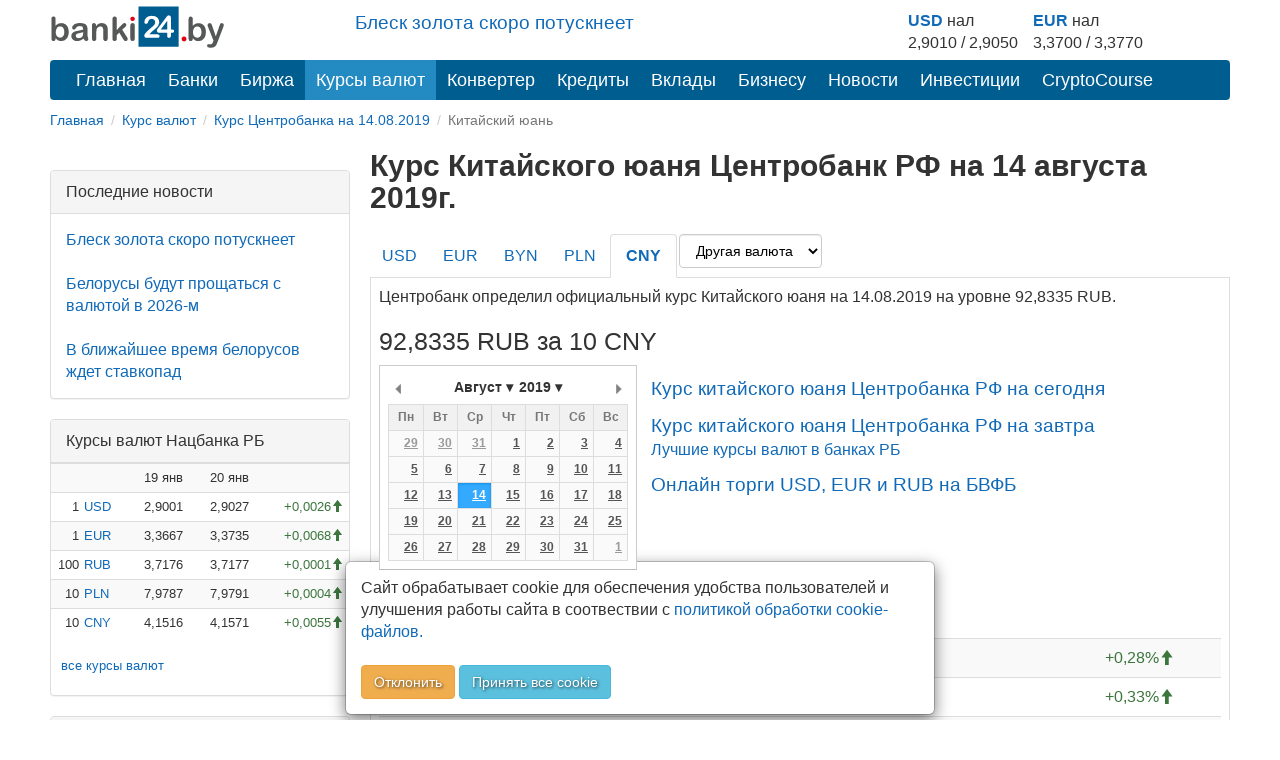

--- FILE ---
content_type: text/html; charset=utf-8
request_url: https://banki24.by/currencies/cbrf/cny/2019-08-14
body_size: 8222
content:
<!DOCTYPE html>
<html lang="ru-BY">
<head>
	<meta charset="utf-8">
	<meta http-equiv="X-UA-Compatible" content="IE=edge">
	<meta name="viewport" content="width=device-width, initial-scale=1">
	<meta name="description" content="Официальный курс Китайского юаня по Центробанку на 14.08.2019. Курс Китайского юаня в России Центробанк. Архив курса Китайского юаня ЦБРФ. График Китайского юаня ЦБ РФ">
	<meta name="keywords" content="курс Китайского юаня ЦБ на 14.08.2019, Китайский юань ЦБ РФ на дату, курс Китайского юаня Центральный банк Российской Федерации, Китайский юань Центробанк, курс Китайского юаня центро банк">
	<meta name="author" content="">
	<meta name="robots" content="index, follow">
	<meta name="referrer" content="origin">
	<title>Курс Китайского юаня Центробанка РФ на 14.08.2019 | Курс Китайского юаня ЦБ РФ на 14 августа 2019 | banki24.by</title>
	<meta property="relap:article" content="false"> 

	<link rel="canonical" href="https://banki24.by/currencies/cbrf/cny/2019-08-14"/>

    
    <link rel="icon" href="/favicon.svg" type="image/svg+xml">
<link type="text/css" href="/static/css/styles151225.css" rel="stylesheet" />
    
    
    <script src="/static/js/pikaday.min.js"></script></head>
<body>
<div class="container">	
	<div class="adfox-100x200-birja ">
	</div>
	<div class="container pull-right  visible-md visible-lg">
    <div class="row">
        <div class="col-md-5 col-md-offset-3 pt-10px">
        <p class="lead mb-10px font-size-1-2">
                        <a href="/news/8071-blesk-zolota-skoro-potuskneet">Блеск золота скоро потускнеет</a>                   
        </p>
        </div>
        
        <div class="col-md-4 pull-right">
            <div class="courses-widget" style="padding-top: 10px;">
<!--<div class="panel-body">-->
<table class="table-sm" style="margin: auto;"> 
<tr>
    <td><b><a href="/minsk/kurs/usd?utm_source=banki24&amp;utm_medium=banner&amp;utm_campaign=logo-courses">USD</a></b> нал</td>
    <td> </td>
    <td><b><a href="/minsk/kurs/eur?utm_source=banki24&amp;utm_medium=banner&amp;utm_campaign=logo-courses">EUR</a></b> нал</td>
    <!--<td align="center">USD НБРБ</td>
    <td align="center">EUR НБРБ</td>-->
</tr>
<tr>
     
        <!--<td align="right" style="padding-right: 0px; padding-left: 0px;">1</td>
        <td><a href="/minsk/kurs/usd">USD</a></td>-->
        <td align="center">2,9010 / 2,9050</td>
        <td  style="padding-right: 15px;"> </td>
    
        <!--<td align="right" style="padding-right: 0px; padding-left: 0px;">1</td>
        <td><a href="/minsk/kurs/eur">EUR</a></td>-->
        <td align="center">3,3700 / 3,3770</td>
        <td  style="padding-right: 15px;"> </td>

</tr>
</table>
</div><!--</div>-->

        </div>
    </div>
</div>

    <a id="logo-block" href="/"><img id="logo" src="/static/images/banki24_logo.svg" width="175" height="45" alt="banki24.by" class="logo-b24" /></a>
    <nav class="navbar navbar-default navbar-b24" role="navigation">
        <div class="container-fluid">

            <div class="navbar-header">
                
                <button type="button" class="navbar-toggle collapsed" data-toggle="collapse" data-target="#menu" aria-expanded="false">
					<span class="sr-only">Toggle navigation</span>
					<span class="icon-bar"></span>
					<span class="icon-bar"></span>
					<span class="icon-bar"></span>
				</button>
			</div>

			<ul class="nav navbar-nav navbar-collapse navbar-b24 collapse"  id="menu">
				<li><a href="/">Главная</a></li>
                				<li><a href="/banks">Банки</a></li>
                								<li><a href="/exchange">Биржа</a></li>
				                				<li class="active"><a href="/currencies" class="current">Курсы валют</a></li>
				<li><a href="/converter">Конвертер</a></li>
                                				<li><a href="/kredity/potrebitelskie">Кредиты</a></li>
                                <li><a href="/vklady">Вклады</a></li>
                <li class="has-submenu">
                    <a href="#">Бизнесу</a>
                    <ul class="dropdown-menu">
                        <li><a class="submenu-main" href="/rko">Расчётно-кассовое обслуживание</a></li>
                        <li><a href="/rko/tarify">Тарифы на РКО</a></li>
                        <li><a href="/rko/dlya-ip">РКО для ИП</a></li>
                        <li><a class="submenu-main pt-10px" href="https://abfin.by/referal/?partner=banki24" target="_blank">Кредиты для юрлиц</a></li>
                        <li><a class="submenu-main pt-10px" href="/kurs/dlya-yurlic">Курсы валют для юрлиц и ИП</a></li>
                    </ul>
                </li>
                				<li><a href="/news">Новости</a></li>
                                <li class="has-submenu">
                    <a href="#">Инвестиции</a>
                    <ul class="dropdown-menu">
                        <li><a class="submenu-main pt-10px" href="/investicii/tokens/fainex">Токены</a></li>
                        <li><a class="submenu-main pt-10px" href="/investicii/tokens/emitenty">Эмитентам</a></li>
                    </ul>
                </li>
                <li><a href="/kurs/cryptocourse">CryptoCourse</a></li>
                <li></li>
			</ul>
		</div>
	</nav>
		
	<ol class="breadcrumb-sm" itemscope itemtype="https://schema.org/BreadcrumbList">
							<li itemprop="itemListElement" itemscope itemtype="https://schema.org/ListItem">
									<a href="/" itemprop="item"><span itemprop="name">Главная</span></a>					<meta itemprop="position" content="1">
							</li>
					<li itemprop="itemListElement" itemscope itemtype="https://schema.org/ListItem">
									<a href="/currencies" itemprop="item"><span itemprop="name">Курс валют</span></a>					<meta itemprop="position" content="2">
							</li>
					<li itemprop="itemListElement" itemscope itemtype="https://schema.org/ListItem">
									<a href="/currencies/cbrf/2019-08-14" itemprop="item"><span itemprop="name">Курс Центробанка на 14.08.2019</span></a>					<meta itemprop="position" content="3">
							</li>
					<li class="active">
									Китайский юань							</li>
			</ol>	

		<div class="after-bread mb-20px ">
	<div id="adfxhead" align="center" class="d-block mx-auto">
<div id="adfox_153483838593123020"></div></div></div>	<div class="row">
		<div class="banner300">
	<div class="adfox-240h400-left-top ">
	<div align="center" class="d-block mx-auto"><div id="adfox_152032889825566261" class="mb-20px hidden-xs hidden-sm"></div>
<div id="adfox_152032895581021756" class="mb-20px"></div></div></div><div class="panel panel-default poslednie-novosti visible-md visible-lg">
	<div class="panel-heading">Последние новости</div>
	<div class="panel-body">
		 <a href="/news/8071-blesk-zolota-skoro-potuskneet">Блеск золота скоро потускнеет</a><br /><br /> <a href="/news/8070-belorusy-budut-proshchatsya-s">Белорусы будут прощаться с валютой в 2026-м</a><br /><br /> <a href="/news/8067-v-blizhayshee-vremya-belorusov">В ближайшее время белорусов ждет ставкопад</a>	</div>
</div><div class="AdFox-240h400-LEFT-Bottom visible-md visible-lg">
	<div id="adfox_152006435778491739" class="mx-auto mb-20px text-center lazy-block" data-type="adsbyadfox"></div></div><div class="panel panel-default courses-widget visible-md visible-lg">
	<div class="panel-heading">Курсы валют Нацбанка РБ</div>
	<div class="panel-body">
		
<table class="table table-condensed table-striped table-hover" width="100%">           
<tr><td></td><td></td><td align="right">19 янв</td><td align="right">20 янв</td><td></td></tr>
    <tr>
        <td align="right" class="pr-0 pl-0">1</td>
        <td class="pr-0"><a href="/currencies/nbrb/usd">USD</a></td>
        <td align="right">2,9001</td>
        <td align="right">2,9027</td>
        <td align="right">
                <span class="text-success glyphicon glyphicon-arrow-up">&plus;0,0026</span>
                </td>
    </tr>
    <tr>
        <td align="right" class="pr-0 pl-0">1</td>
        <td class="pr-0"><a href="/currencies/nbrb/eur">EUR</a></td>
        <td align="right">3,3667</td>
        <td align="right">3,3735</td>
        <td align="right">
                <span class="text-success glyphicon glyphicon-arrow-up">&plus;0,0068</span>
                </td>
    </tr>
    <tr>
        <td align="right" class="pr-0 pl-0">100</td>
        <td class="pr-0"><a href="/currencies/nbrb/rub">RUB</a></td>
        <td align="right">3,7176</td>
        <td align="right">3,7177</td>
        <td align="right">
                <span class="text-success glyphicon glyphicon-arrow-up">&plus;0,0001</span>
                </td>
    </tr>
    <tr>
        <td align="right" class="pr-0 pl-0">10</td>
        <td class="pr-0"><a href="/currencies/nbrb/pln">PLN</a></td>
        <td align="right">7,9787</td>
        <td align="right">7,9791</td>
        <td align="right">
                <span class="text-success glyphicon glyphicon-arrow-up">&plus;0,0004</span>
                </td>
    </tr>
    <tr>
        <td align="right" class="pr-0 pl-0">10</td>
        <td class="pr-0"><a href="/currencies/nbrb/cny">CNY</a></td>
        <td align="right">4,1516</td>
        <td align="right">4,1571</td>
        <td align="right">
                <span class="text-success glyphicon glyphicon-arrow-up">&plus;0,0055</span>
                </td>
    </tr>
</table>
<p class="ml-10px"><a href="/currencies" class="current">все курсы валют</a></p>	</div>
</div><div class="panel panel-default courses-widget visible-md visible-lg">
	<div class="panel-heading">Курсы валют ЦБ РФ</div>
	<div class="panel-body">
		
<table class="table table-condensed table-striped table-hover" width="100%">           
<tr><td></td><td align="right">18 янв</td><td align="right">19 янв</td><td></td></tr>
    <tr>
        <td class="pr-0"><a href="/currencies/cbrf/usd">USD</a></td>
        <td align="right">77,8332</td>
        <td align="right">77,8332</td>
        <td align="right">
                <span class="text-success glyphicon glyphicon-arrow-up">&plus;0,0000</span>
                </td>
    </tr>
    <tr>
        <td class="pr-0"><a href="/currencies/cbrf/eur">EUR</a></td>
        <td align="right">90,5366</td>
        <td align="right">90,5366</td>
        <td align="right">
                <span class="text-success glyphicon glyphicon-arrow-up">&plus;0,0000</span>
                </td>
    </tr>
    <tr>
        <td class="pr-0"><a href="/currencies/cbrf/byn">BYN</a></td>
        <td align="right">26,8381</td>
        <td align="right">26,8381</td>
        <td align="right">
                <span class="text-success glyphicon glyphicon-arrow-up">&plus;0,0000</span>
                </td>
    </tr>
    <tr>
        <td class="pr-0"><a href="/currencies/cbrf/pln">PLN</a></td>
        <td align="right">21,4145</td>
        <td align="right">21,4145</td>
        <td align="right">
                <span class="text-success glyphicon glyphicon-arrow-up">&plus;0,0000</span>
                </td>
    </tr>
    <tr>
        <td class="pr-0"><a href="/currencies/cbrf/cny">CNY</a></td>
        <td align="right">11,1510</td>
        <td align="right">11,1510</td>
        <td align="right">
                <span class="text-success glyphicon glyphicon-arrow-up">&plus;0,0000</span>
                </td>
    </tr>
</table>
<p class="ml-10px"><a href="/currencies" class="current">все курсы валют</a></p>	</div>
</div></div>
<div class="content_right">

	<h1>Курс Китайского юаня Центробанк РФ на 14 августа 2019г.</h1>


	<ul class="nav nav-tabs" role="tablist">
					<li>
								<a href="/currencies/cbrf/usd/2019-08-14">USD</a>							</li>
					<li>
								<a href="/currencies/cbrf/eur/2019-08-14">EUR</a>							</li>
					<li>
								<a href="/currencies/cbrf/byn/2019-08-14">BYN</a>							</li>
					<li>
								<a href="/currencies/cbrf/pln/2019-08-14">PLN</a>							</li>
					<li class="active">
				<h2>				<a href="/currencies/cbrf/cny/2019-08-14">CNY</a>				</h2>			</li>
						<li><select name="currency" class="form-control" onchange="this.options[this.selectedIndex].value &amp;&amp; (window.location = &#039;/currencies/cbrf/&#039; + this.options[this.selectedIndex].value.toLowerCase() + &#039;/2019-08-14&#039;);">
<option value="">Другая валюта</option>
<option value="AMD">AMD</option>
<option value="AUD">AUD</option>
<option value="AZN">AZN</option>
<option value="BGN">BGN</option>
<option value="BRL">BRL</option>
<option value="CAD">CAD</option>
<option value="CHF">CHF</option>
<option value="CZK">CZK</option>
<option value="DKK">DKK</option>
<option value="GBP">GBP</option>
<option value="HKD">HKD</option>
<option value="HUF">HUF</option>
<option value="INR">INR</option>
<option value="JPY">JPY</option>
<option value="KGS">KGS</option>
<option value="KRW">KRW</option>
<option value="KZT">KZT</option>
<option value="MDL">MDL</option>
<option value="NOK">NOK</option>
<option value="RON">RON</option>
<option value="SEK">SEK</option>
<option value="SGD">SGD</option>
<option value="TJS">TJS</option>
<option value="TMT">TMT</option>
<option value="TRY">TRY</option>
<option value="UAH">UAH</option>
<option value="UZS">UZS</option>
<option value="XDR">XDR</option>
<option value="ZAR">ZAR</option>
</select></li>
	</ul>


	<!-- Tab panes -->
	<div class="tab-content">

		<p>Центробанк определил официальный курс Китайского юаня на 14.08.2019 на уровне 92,8335 RUB.</p><!--<div align="center" class="d-block mx-auto lazy-block mb-20px" data-type="adsbyadfox" id="adfox_exchange_mob">&nbsp;</div>-->				
		<h2>92,8335 RUB за 10 CNY</h2>

		<div class="datepick">
			<span id="datepicker" data-date="2019-08-14" data-maxdate="2026-01-19" data-bank="cbrf" data-curr="cny"></span>
			<div id="pikaday" class="pikaday-cont"></div>
			<script src="/static/js/datepick_cb.js"></script>
			<div class="d-iln-top ml-10px">
				<a href="/currencies/cbrf/cny" class="font-size-1-2 pt-10px d-block">Курс китайского юаня Центробанка РФ на сегодня</a>				<a href="/currencies/cbrf/cny/tomorrow" class="font-size-1-2 pt-10px d-block">Курс китайского юаня Центробанка РФ на завтра</a>															<a href="/kurs">Лучшие курсы валют в банках РБ</a>																								<a href="/exchange/currencymarket" class="font-size-1-2 pt-10px d-block">Онлайн торги USD, EUR и RUB на БВФБ</a>													
			</div>
		</div>	

		<h3>Изменение курса</h3>
		<div class="full-width">
		<table class="table table-striped table-hover">
							<tr>
					<td>За день</td>
					<td align="right"><span class="text-success">&plus;0,2566<span class="glyphicon glyphicon-arrow-up"></span></span></td>
					<td align="right"><span class="text-success">&plus;0,28%<span class="glyphicon glyphicon-arrow-up"></span></span></td>
					<td class="visible-md visible-lg"></td>
				</tr>
							<tr>
					<td>С начала недели</td>
					<td align="right"><span class="text-success">&plus;0,3057<span class="glyphicon glyphicon-arrow-up"></span></span></td>
					<td align="right"><span class="text-success">&plus;0,33%<span class="glyphicon glyphicon-arrow-up"></span></span></td>
					<td class="visible-md visible-lg"></td>
				</tr>
							<tr>
					<td>С начала месяца</td>
					<td align="right"><span class="text-success">&plus;0,7283<span class="glyphicon glyphicon-arrow-up"></span></span></td>
					<td align="right"><span class="text-success">&plus;0,79%<span class="glyphicon glyphicon-arrow-up"></span></span></td>
					<td class="visible-md visible-lg"></td>
				</tr>
							<tr>
					<td>За 30 дней</td>
					<td align="right"><span class="text-success">&plus;1,2141<span class="glyphicon glyphicon-arrow-up"></span></span></td>
					<td align="right"><span class="text-success">&plus;1,33%<span class="glyphicon glyphicon-arrow-up"></span></span></td>
					<td class="visible-md visible-lg"></td>
				</tr>
							<tr>
					<td>С начала года</td>
					<td align="right"><span class="text-success">&plus;82,7338<span class="glyphicon glyphicon-arrow-up"></span></span></td>
					<td align="right"><span class="text-success">&plus;819,17%<span class="glyphicon glyphicon-arrow-up"></span></span></td>
					<td class="visible-md visible-lg"></td>
				</tr>
					</table>
		</div>
		<h3 class="text-center mb-20px pt-10px">График курса китайского юаня Центробанка РФ</h3>
		<div class="btn-group-sm ml-10px">
			<button type="button" class="btn hist btn-default" data-bank="cbrf" data-curr="cny" data-month="2000-01-01">Вся история</button>
		</div>
		<div id="container_hist" class="full-width chart-settings lazy-block" data-bank_curr="RUB за 10 CNY" data-date="1565740800000" data-rate="92,8335" data-max_rate="99.9866"><div class="d-flex-center font-size-3 chart-settings"><span class="glyphicon glyphicon-refresh glyphicon-rotate"></span></div></div>

		<h3>Последние значения</h3>
		<div class="full-width">
		<table class="table table-striped table-hover">
							<tr>
					<td>
						<a href="/currencies/cbrf/cny/2019-08-19">2019-08-19</a>						пн					</td>
					<td align="right"><a href="/currencies/cbrf/cny/2019-08-19">93,6806</a></td>
					<td align="right"><span class="">0,0000<span class="glyphicon glyphicon-tr"></span></span></td>
					<td align="right"><span class="">0,00%<span class="glyphicon glyphicon-tr"></span></span></td>
					<td class="visible-md visible-lg"></td>
				</tr>
							<tr>
					<td>
						<a href="/currencies/cbrf/cny/2019-08-18">2019-08-18</a>						<span class="text-danger">вс</span>					</td>
					<td align="right"><a href="/currencies/cbrf/cny/2019-08-18">93,6806</a></td>
					<td align="right"><span class="">0,0000<span class="glyphicon glyphicon-tr"></span></span></td>
					<td align="right"><span class="">0,00%<span class="glyphicon glyphicon-tr"></span></span></td>
					<td class="visible-md visible-lg"></td>
				</tr>
							<tr>
					<td>
						<a href="/currencies/cbrf/cny/2019-08-17">2019-08-17</a>						<span class="text-danger">сб</span>					</td>
					<td align="right"><a href="/currencies/cbrf/cny/2019-08-17">93,6806</a></td>
					<td align="right"><span class="text-danger">&minus;0,0419<span class="glyphicon glyphicon-arrow-down"></span></span></td>
					<td align="right"><span class="text-danger">&minus;0,04%<span class="glyphicon glyphicon-arrow-down"></span></span></td>
					<td class="visible-md visible-lg"></td>
				</tr>
							<tr>
					<td>
						<a href="/currencies/cbrf/cny/2019-08-16">2019-08-16</a>						пт					</td>
					<td align="right"><a href="/currencies/cbrf/cny/2019-08-16">93,7225</a></td>
					<td align="right"><span class="text-success">&plus;0,7994<span class="glyphicon glyphicon-arrow-up"></span></span></td>
					<td align="right"><span class="text-success">&plus;0,86%<span class="glyphicon glyphicon-arrow-up"></span></span></td>
					<td class="visible-md visible-lg"></td>
				</tr>
							<tr>
					<td>
						<a href="/currencies/cbrf/cny/2019-08-15">2019-08-15</a>						чт					</td>
					<td align="right"><a href="/currencies/cbrf/cny/2019-08-15">92,9231</a></td>
					<td align="right"><span class="text-success">&plus;0,0896<span class="glyphicon glyphicon-arrow-up"></span></span></td>
					<td align="right"><span class="text-success">&plus;0,10%<span class="glyphicon glyphicon-arrow-up"></span></span></td>
					<td class="visible-md visible-lg"></td>
				</tr>
							<tr class="success">
					<td>
						<a href="/currencies/cbrf/cny/2019-08-14">2019-08-14</a>						ср					</td>
					<td align="right"><a href="/currencies/cbrf/cny/2019-08-14">92,8335</a></td>
					<td align="right"><span class="text-success">&plus;0,2566<span class="glyphicon glyphicon-arrow-up"></span></span></td>
					<td align="right"><span class="text-success">&plus;0,28%<span class="glyphicon glyphicon-arrow-up"></span></span></td>
					<td class="visible-md visible-lg"></td>
				</tr>
							<tr>
					<td>
						<a href="/currencies/cbrf/cny/2019-08-13">2019-08-13</a>						вт					</td>
					<td align="right"><a href="/currencies/cbrf/cny/2019-08-13">92,5769</a></td>
					<td align="right"><span class="text-success">&plus;0,0491<span class="glyphicon glyphicon-arrow-up"></span></span></td>
					<td align="right"><span class="text-success">&plus;0,05%<span class="glyphicon glyphicon-arrow-up"></span></span></td>
					<td class="visible-md visible-lg"></td>
				</tr>
							<tr>
					<td>
						<a href="/currencies/cbrf/cny/2019-08-12">2019-08-12</a>						пн					</td>
					<td align="right"><a href="/currencies/cbrf/cny/2019-08-12">92,5278</a></td>
					<td align="right"><span class="">0,0000<span class="glyphicon glyphicon-tr"></span></span></td>
					<td align="right"><span class="">0,00%<span class="glyphicon glyphicon-tr"></span></span></td>
					<td class="visible-md visible-lg"></td>
				</tr>
							<tr>
					<td>
						<a href="/currencies/cbrf/cny/2019-08-11">2019-08-11</a>						<span class="text-danger">вс</span>					</td>
					<td align="right"><a href="/currencies/cbrf/cny/2019-08-11">92,5278</a></td>
					<td align="right"><span class="">0,0000<span class="glyphicon glyphicon-tr"></span></span></td>
					<td align="right"><span class="">0,00%<span class="glyphicon glyphicon-tr"></span></span></td>
					<td class="visible-md visible-lg"></td>
				</tr>
							<tr>
					<td>
						<a href="/currencies/cbrf/cny/2019-08-10">2019-08-10</a>						<span class="text-danger">сб</span>					</td>
					<td align="right"><a href="/currencies/cbrf/cny/2019-08-10">92,5278</a></td>
					<td align="right"><span class="text-success">&plus;0,0755<span class="glyphicon glyphicon-arrow-up"></span></span></td>
					<td align="right"><span class="text-success">&plus;0,08%<span class="glyphicon glyphicon-arrow-up"></span></span></td>
					<td class="visible-md visible-lg"></td>
				</tr>
					</table>
		</div>

				<h3>Курс китайского юаня в других Центробанках</h3>
		<div class="full-width">
		<table class="table table-striped table-hover">
							<tr>
					<td>Нацбанк РБ</td>
					<td align="right">10 CNY</td>
					<td align="right"><a href="/currencies/nbrb/cny/2019-08-14">2,8895 BYN</a></td>
					<td class="visible-md visible-lg"></td>
				</tr>
					</table>
		</div>
		

        <div class="knopka-podelitsya mb-20px mt-20px pt-20px ">
	<script> var load_share=1;</script>
<div class="ya-share2" data-services="vkontakte,whatsapp,telegram,odnoklassniki,facebook,twitter,viber,skype"></div></div><div class="mAFTER-Top ">
	</div>
        <p><div id="adfox_inpage_156820952757347713" class="center-block" style="max-width: 510px;"></div></p><h2>Курс Китайского юаня ЦБ России на дату 14.08.2019г.</h2><p>На странице представлен официальный курс Китайского юаня, который установил Центральный банк Российской Федерации на 14 августа 2019г. С помощью архива курса Китайского юаня в России вы всегда сможете получить информацию о курсах на любую дату. Так же на этой странице вы можете увидеть график курса Китайского юаня к российскому рублю. На графике наглядно представлено изменение курса Китайского юаня Центробанка во времени.</p>
        <div class="AFTER-Bottom ">
	<div id="adfox_152006463379091219" class="mx-auto text-center lazy-block" data-type="adsbyadfox"></div></div><div class="mAFTER-Bottom mb-20px ">
	<div id="adfox_152006526787438205" class="mx-auto text-center lazy-block" data-type="adsbyadfox"></div></div>	</div>

</div>

<script>
	var data_hist = [[1561852800000,91.8238],[1561939200000,91.8238],[1562025600000,92.1211],[1562112000000,91.8683],[1562198400000,92.2358],[1562284800000,92.2791],[1562371200000,92.447],[1562457600000,92.447],[1562544000000,92.447],[1562630400000,92.8355],[1562716800000,92.6145],[1562803200000,92.72],[1562889600000,91.7416],[1562976000000,91.6194],[1563062400000,91.6194],[1563148800000,91.6194],[1563235200000,91.3716],[1563321600000,91.339],[1563408000000,91.4926],[1563494400000,91.391],[1563580800000,91.4277],[1563667200000,91.4277],[1563753600000,91.4277],[1563840000000,91.5359],[1563926400000,91.7639],[1564012800000,91.8081],[1564099200000,91.8637],[1564185600000,91.7545],[1564272000000,91.7545],[1564358400000,91.7545],[1564444800000,92.1609],[1564531200000,92.0632],[1564617600000,92.1052],[1564704000000,92.4876],[1564790400000,93.1351],[1564876800000,93.1351],[1564963200000,93.1351],[1565049600000,92.4662],[1565136000000,92.7193],[1565222400000,92.437],[1565308800000,92.4523],[1565395200000,92.5278],[1565481600000,92.5278],[1565568000000,92.5278],[1565654400000,92.5769],[1565740800000,92.8335],[1565827200000,92.9231],[1565913600000,93.7225],[1566000000000,93.6806],[1566086400000,93.6806],[1566172800000,93.6806],[1566259200000,94.5562],[1566345600000,94.552],[1566432000000,93.8118],[1566518400000,92.6059],[1566604800000,92.6318],[1566691200000,92.6318],[1566777600000,92.6318],[1566864000000,92.2397],[1566950400000,92.4488],[1567036800000,92.7034],[1567123200000,93.333],[1567209600000,93.0446],[1567296000000,93.0446],[1567382400000,93.0446],[1567468800000,92.8978],[1567555200000,93.2063],[1567641600000,92.9527],[1567728000000,92.4423],[1567814400000,92.6302],[1567900800000,92.6302],[1567987200000,92.6302],[1568073600000,91.9697],[1568160000000,92.1019],[1568246400000,91.9339],[1568332800000,91.9658],[1568419200000,91.0686],[1568505600000,91.0686],[1568592000000,91.0686],[1568678400000,90.3518],[1568764800000,90.3919],[1568851200000,90.8961],[1568937600000,90.462],[1569024000000,90.0546],[1569110400000,90.0546],[1569196800000,90.0546],[1569283200000,89.7314],[1569369600000,89.6296],[1569456000000,90.0988],[1569542400000,90.1413],[1569628800000,90.4726]];
</script>	</div>

    <nav class="navbar-default visible-xs-block" role="navigation">
        <div class="container-fluid">
            <ul class="nav navbar-nav">
                <li><a href="/">Главная</a></li>
                                    <li><a href="/banks">Банки</a></li>
                                                    <li><a href="/exchange">Биржа</a></li>
                                                    <li class="active"><a href="/currencies" class="current">Курсы валют</a></li>
                                                    <li><a href="/news">Новости</a></li>
                                                    <li><a href="/wiki">Wiki</a></li>
                            </ul>
        </div>
    </nav>
    <footer class="footer">
	<div class="Footer container ">
	<p class="text-muted pt-10px"><a href="/news/1637-contacts">Контакты</a>&emsp;&emsp;<a href="/news/2305-pravila-perepechatki">Правила перепечатки</a>&emsp;&emsp;<a href="/wiki/privacy">Политика конфиденциальности</a></br>
<small class="pull-right muted">УНП 192853731</small></p>
<p class="text-muted"><span class="label label-warning">18+</span> Информация на сайте не является офертой и носит справочно-информационный характер.</p></div><div class="AdFox-Fullscreen-mobile-FOOTER ">
	<div id="adfox_151393413075882937"></div></div>    </footer>

	<div class="cookies_consent mx-auto">
	    <div class="modal-content mx-auto">
	      <div class="modal-body">
	            Сайт обрабатывает cookie для обеспечения удобства пользователей и улучшения работы сайта в соотвествии с <a class="cookies_consent__read" href="/wiki/polozhenie-o-politike-obrabotki-kuki" target="_blank">политикой обработки cookie-файлов.</a><br><br><button class="cookies_consent__apply btn btn-warning text-shadow" type="button">Отклонить</button>
	             <button class="cookies_consent__apply btn btn-info text-shadow" type="button">Принять все cookie</button>
	      </div>
	    </div>
	</div>
</div>

<!--<div id='adfox_bottom_line'></div>
<div id='adfox_bottom_line_desk'></div>-->
<script>document.querySelector(".navbar-toggle").addEventListener('click', function() { document.querySelector('#menu').classList.toggle('collapse'); });
</script>
<!--<script async src="https://yandex.ru/ads/system/header-bidding.js"></script>
<script async src="/static/js/bidding20230808.js"></script>-->
<script>window.yaContextCb = window.yaContextCb || []</script>
<script src="https://yandex.ru/ads/system/context.js" async></script>
<script>
if (document.getElementById('yandex_rtb_C-A-1641831-22') !== null) {
window.yaContextCb.push(()=>{
  Ya.Context.AdvManager.renderWidget({
    renderTo: 'yandex_rtb_C-A-1641831-22',
    blockId: 'C-A-1641831-22'
  })
})
}</script>
<script async src="/static/js/ads260325.js"></script>
<script defer src="/static/js/defer100621.js"></script>
<script>
	if ( !document.cookie.split(";").some((item) => item.trim().startsWith("personal_data=")) ) {
		const container = document.querySelector('.cookies_consent');
		if (container) {	
			for (var request_buttons = container.querySelectorAll('.cookies_consent__apply'), i = 0; i < request_buttons.length; i++)
			request_buttons[i].addEventListener('click', () => {
				container.classList.remove('cookies_consent--active');
				document.cookie = 'personal_data=true; path=/;  max-age=4000000';
			});
			container.classList.add('cookies_consent--active');
		};	
	}
</script>
<script> var _load_calendar=1;
var load_chart=1;</script><!--<div id="adfox_branding"></div>-->
<!-- Yandex.Metrika counter -->
<script type="text/javascript">
    (function (d, w, c) {
        (w[c] = w[c] || []).push(function() {
            try {
                w.yaCounter32169779 = new Ya.Metrika({
                    id:32169779,
                    clickmap:true,
                    trackLinks:true,
                    accurateTrackBounce:true,
                    webvisor:true,
                    trackHash:true,
                    ut:"noindex"
                });
            } catch(e) { }
        });

        var n = d.getElementsByTagName("script")[0],
            s = d.createElement("script"),
            f = function () { n.parentNode.insertBefore(s, n); };
        s.type = "text/javascript";
        s.async = true;
        s.src = "https://mc.yandex.ru/metrika/watch.js";

        if (w.opera == "[object Opera]") {
            d.addEventListener("DOMContentLoaded", f, false);
        } else { f(); }
    })(document, window, "yandex_metrika_callbacks");
</script>
<noscript><div><img src="https://mc.yandex.ru/watch/32169779?ut=noindex" style="position:absolute; left:-9999px;" alt="" /></div></noscript>
<!-- END.Yandex.Metrika counter -->

<!-- Google.Analytics -->
<script>
  (function(i,s,o,g,r,a,m){i['GoogleAnalyticsObject']=r;i[r]=i[r]||function(){
  (i[r].q=i[r].q||[]).push(arguments)},i[r].l=1*new Date();a=s.createElement(o),
  m=s.getElementsByTagName(o)[0];a.async=1;a.src=g;m.parentNode.insertBefore(a,m)
  })(window,document,'script','//www.google-analytics.com/analytics.js','ga');

  ga('create', 'UA-66830841-1', 'auto');
  ga('send', 'pageview');

</script>

<!-- Google tag (gtag.js) -->
<script async src="https://www.googletagmanager.com/gtag/js?id=G-T2M0W1L10W"></script>
<script>
  window.dataLayer = window.dataLayer || [];
  function gtag(){dataLayer.push(arguments);}
  gtag('js', new Date());
  gtag('config', 'G-T2M0W1L10W');
</script>
<!-- END.Google.Analytics -->

<!--LiveInternet counter--><script type="text/javascript"><!--
new Image().src = "//counter.yadro.ru/hit?r"+
escape(document.referrer)+((typeof(screen)=="undefined")?"":
";s"+screen.width+"*"+screen.height+"*"+(screen.colorDepth?
screen.colorDepth:screen.pixelDepth))+";u"+escape(document.URL)+
";h"+escape(document.title.substring(0,80))+
";"+Math.random();//--></script>
<!--/LiveInternet--></body>
</html>